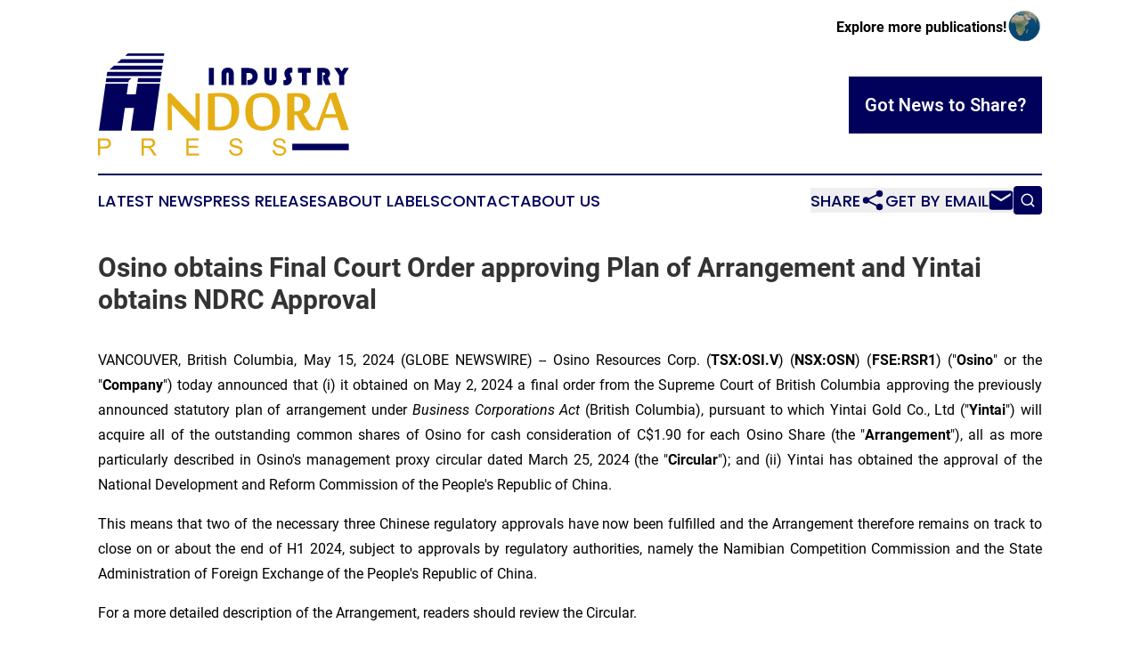

--- FILE ---
content_type: text/html;charset=utf-8
request_url: https://www.andorraindustrypress.com/article/711906442-osino-obtains-final-court-order-approving-plan-of-arrangement-and-yintai-obtains-ndrc-approval
body_size: 7778
content:
<!DOCTYPE html>
<html lang="en">
<head>
  <title>Osino obtains Final Court Order approving Plan of Arrangement and Yintai obtains NDRC Approval | Andorra Industry Press</title>
  <meta charset="utf-8">
  <meta name="viewport" content="width=device-width, initial-scale=1">
    <meta name="description" content="Andorra Industry Press is an online news publication focusing on industries in the Andorra: Informing on industries and services news in Andorra">
    <link rel="icon" href="https://cdn.newsmatics.com/agp/sites/andorraindustrypress-favicon-1.png" type="image/png">
  <meta name="csrf-token" content="5IUSoO2cLQRsYBm_v2dMg8RUWSw1ODKjSRLHUTNCbYM=">
  <meta name="csrf-param" content="authenticity_token">
  <link href="/css/styles.min.css?v1d0b8e25eaccc1ca72b30a2f13195adabfa54991" rel="stylesheet" data-turbo-track="reload">
  <link rel="stylesheet" href="/plugins/vanilla-cookieconsent/cookieconsent.css?v1d0b8e25eaccc1ca72b30a2f13195adabfa54991">
  
<style type="text/css">
    :root {
        --color-primary-background: rgba(1, 1, 91, 0.2);
        --color-primary: #01015B;
        --color-secondary: #94710d;
    }
</style>

  <script type="importmap">
    {
      "imports": {
          "adController": "/js/controllers/adController.js?v1d0b8e25eaccc1ca72b30a2f13195adabfa54991",
          "alertDialog": "/js/controllers/alertDialog.js?v1d0b8e25eaccc1ca72b30a2f13195adabfa54991",
          "articleListController": "/js/controllers/articleListController.js?v1d0b8e25eaccc1ca72b30a2f13195adabfa54991",
          "dialog": "/js/controllers/dialog.js?v1d0b8e25eaccc1ca72b30a2f13195adabfa54991",
          "flashMessage": "/js/controllers/flashMessage.js?v1d0b8e25eaccc1ca72b30a2f13195adabfa54991",
          "gptAdController": "/js/controllers/gptAdController.js?v1d0b8e25eaccc1ca72b30a2f13195adabfa54991",
          "hamburgerController": "/js/controllers/hamburgerController.js?v1d0b8e25eaccc1ca72b30a2f13195adabfa54991",
          "labelsDescription": "/js/controllers/labelsDescription.js?v1d0b8e25eaccc1ca72b30a2f13195adabfa54991",
          "searchController": "/js/controllers/searchController.js?v1d0b8e25eaccc1ca72b30a2f13195adabfa54991",
          "videoController": "/js/controllers/videoController.js?v1d0b8e25eaccc1ca72b30a2f13195adabfa54991",
          "navigationController": "/js/controllers/navigationController.js?v1d0b8e25eaccc1ca72b30a2f13195adabfa54991"          
      }
    }
  </script>
  <script>
      (function(w,d,s,l,i){w[l]=w[l]||[];w[l].push({'gtm.start':
      new Date().getTime(),event:'gtm.js'});var f=d.getElementsByTagName(s)[0],
      j=d.createElement(s),dl=l!='dataLayer'?'&l='+l:'';j.async=true;
      j.src='https://www.googletagmanager.com/gtm.js?id='+i+dl;
      f.parentNode.insertBefore(j,f);
      })(window,document,'script','dataLayer','GTM-KGCXW2X');
  </script>

  <script>
    window.dataLayer.push({
      'cookie_settings': 'delta'
    });
  </script>
</head>
<body class="df-5 is-subpage">
<noscript>
  <iframe src="https://www.googletagmanager.com/ns.html?id=GTM-KGCXW2X"
          height="0" width="0" style="display:none;visibility:hidden"></iframe>
</noscript>
<div class="layout">

  <!-- Top banner -->
  <div class="max-md:hidden w-full content universal-ribbon-inner flex justify-end items-center">
    <a href="https://www.affinitygrouppublishing.com/" target="_blank" class="brands">
      <span class="font-bold text-black">Explore more publications!</span>
      <div>
        <img src="/images/globe.png" height="40" width="40" class="icon-globe"/>
      </div>
    </a>
  </div>
  <header data-controller="hamburger">
  <div class="content">
    <div class="header-top">
      <div class="flex gap-2 masthead-container justify-between items-center">
        <div class="mr-4 logo-container">
          <a href="/">
              <img src="https://cdn.newsmatics.com/agp/sites/andorraindustrypress-logo-1.svg" alt="Andorra Industry Press"
                class="max-md:!h-[60px] lg:!max-h-[115px]" height="119"
                width="auto" />
          </a>
        </div>
        <button class="hamburger relative w-8 h-6">
          <span aria-hidden="true"
            class="block absolute h-[2px] w-9 bg-[--color-primary] transform transition duration-500 ease-in-out -translate-y-[15px]"></span>
          <span aria-hidden="true"
            class="block absolute h-[2px] w-7 bg-[--color-primary] transform transition duration-500 ease-in-out translate-x-[7px]"></span>
          <span aria-hidden="true"
            class="block absolute h-[2px] w-9 bg-[--color-primary] transform transition duration-500 ease-in-out translate-y-[15px]"></span>
        </button>
        <a href="/submit-news" class="max-md:hidden button button-upload-content button-primary w-fit">
          <span>Got News to Share?</span>
        </a>
      </div>
      <!--  Screen size line  -->
      <div class="absolute bottom-0 -ml-[20px] w-screen h-[1px] bg-[--color-primary] z-50 md:hidden">
      </div>
    </div>
    <!-- Navigation bar -->
    <div class="navigation is-hidden-on-mobile" id="main-navigation">
      <div class="w-full md:hidden">
        <div data-controller="search" class="relative w-full">
  <div data-search-target="form" class="relative active">
    <form data-action="submit->search#performSearch" class="search-form">
      <input type="text" name="query" placeholder="Search..." data-search-target="input" class="search-input md:hidden" />
      <button type="button" data-action="click->search#toggle" data-search-target="icon" class="button-search">
        <img height="18" width="18" src="/images/search.svg" />
      </button>
    </form>
  </div>
</div>

      </div>
      <nav class="navigation-part">
          <a href="/latest-news" class="nav-link">
            Latest News
          </a>
          <a href="/press-releases" class="nav-link">
            Press Releases
          </a>
          <a href="/about-labels" class="nav-link">
            About Labels
          </a>
          <a href="/contact" class="nav-link">
            Contact
          </a>
          <a href="/about" class="nav-link">
            About Us
          </a>
      </nav>
      <div class="w-full md:w-auto md:justify-end">
        <div data-controller="navigation" class="header-actions hidden">
  <button class="nav-link flex gap-1 items-center" onclick="window.ShareDialog.openDialog()">
    <span data-navigation-target="text">
      Share
    </span>
    <span class="icon-share"></span>
  </button>
  <button onclick="window.AlertDialog.openDialog()" class="nav-link nav-link-email flex items-center gap-1.5">
    <span data-navigation-target="text">
      Get by Email
    </span>
    <span class="icon-mail"></span>
  </button>
  <div class="max-md:hidden">
    <div data-controller="search" class="relative w-full">
  <div data-search-target="form" class="relative active">
    <form data-action="submit->search#performSearch" class="search-form">
      <input type="text" name="query" placeholder="Search..." data-search-target="input" class="search-input md:hidden" />
      <button type="button" data-action="click->search#toggle" data-search-target="icon" class="button-search">
        <img height="18" width="18" src="/images/search.svg" />
      </button>
    </form>
  </div>
</div>

  </div>
</div>

      </div>
      <a href="/submit-news" class="md:hidden uppercase button button-upload-content button-primary w-fit">
        <span>Got News to Share?</span>
      </a>
      <a href="https://www.affinitygrouppublishing.com/" target="_blank" class="nav-link-agp">
        Explore more publications!
        <img src="/images/globe.png" height="35" width="35" />
      </a>
    </div>
  </div>
</header>

  <div id="main-content" class="content">
    <div id="flash-message"></div>
    <h1>Osino obtains Final Court Order approving Plan of Arrangement and Yintai obtains NDRC Approval</h1>
<div class="press-release">
  
      <p align="justify">VANCOUVER, British Columbia, May  15, 2024  (GLOBE NEWSWIRE) -- Osino Resources Corp. (<strong>TSX:OSI.V</strong>) (<strong>NSX:OSN</strong>) (<strong>FSE:RSR1</strong>) ("<strong>Osino</strong>" or the "<strong>Company</strong>") today announced that (i) it obtained on May 2, 2024 a final order from the Supreme Court of British Columbia approving the previously announced statutory plan of arrangement under <em>Business Corporations Act</em> (British Columbia), pursuant to which Yintai Gold Co., Ltd ("<strong>Yintai</strong>") will acquire all of the outstanding common shares of Osino for cash consideration of&#xA0;C$1.90&#xA0;for each Osino Share (the "<strong>Arrangement</strong>"), all as more particularly described in Osino's management proxy circular dated March 25, 2024 (the "<strong>Circular</strong>"); and (ii) Yintai has obtained the approval of the National Development and Reform Commission of the People's Republic of China.<br></p>  <p align="justify">This means that two of the necessary three Chinese regulatory approvals have now been fulfilled and the Arrangement therefore remains on track to close on or about the end of H1 2024, subject to approvals by regulatory authorities, namely the Namibian Competition Commission and the State Administration of Foreign Exchange of the People's Republic of China.</p>  <p align="justify">For a more detailed description of the Arrangement, readers should review the Circular.</p>  <p align="justify"><strong>About Osino Resources Corp.</strong></p>  <p align="justify">Osino is a Canadian gold exploration and development company focused on the fast-tracked development of our wholly owned, Twin Hills Gold Project in central Namibia. Since its grassroots discovery by Osino in August 2019, Osino has completed more than 250,000m of drilling and has completed a suite of specialist technical studies culminating in the recently published Twin Hills Definitive Feasibility Study ("DFS") dated effective June 12, 2023. The DFS describes a technically simple and economically robust open-pit gold operation with a 13-year mine life and average annual gold production of over 162,000oz per annum.</p>  <p align="justify">Osino has a commanding ground position of over 8,000km<sup>2</sup> located within Namibia's prospective Damara sedimentary mineral belt, mostly in proximity to and along strike of the producing Navachab and Otjikoto Gold Mines. Osino is actively exploring a range of gold prospects and targets along the belt by utilizing a portfolio approach geared towards discovery, targeting gold mineralization that fits the broad orogenic gold model.</p>  <p align="justify">Our projects are favourably located in central and northern Namibia and are within easy reach from Namibia's capital city, Windhoek. By virtue of its location, the Twin Hills project benefits significantly from Namibia's well-established infrastructure with paved highways, railway, power and water in close proximity. Namibia is mining-friendly and lauded as one of the continent's most politically and socially stable jurisdictions.</p>  <p align="justify"><strong>Qualified Person</strong></p>  <p align="justify">David Underwood, BSc. (Hons) is Vice President Exploration of Osino and has reviewed and approved the scientific and technical information in this news release and is a registered Professional Natural Scientist with the South African Council for Natural Scientific Professions (Pr. Sci. Nat. No.400323/11) and a Qualified Person for the purposes of NI 43-101 &#x2013; Standards of Disclosure for Mineral Projects.</p>  <p align="justify">Further details are available on Osino's website at <a href="https://www.globenewswire.com/Tracker?data=zsfF6d7_06-4yYzGP5XojyxlWHzBaplymV5R7DvRlgnDB0gLCPazRxsW05u2wpNiGwpiRDpqkfYrpa_QO40hC8M9f2Y4PFcPh9i5beaczdA=" rel="nofollow" target="_blank">https://osinoresources.com</a> and under Osino's profile on SEDAR+ at <a href="https://www.globenewswire.com/Tracker?data=83qvR8yvqKqy_JXKWGAsObnUwwOq6nT2DK96AM8q8bFv98cMp9Y5jmuze81xwLlqMI3cPr1lP84m9IXUyiXOAg==" rel="nofollow" target="_blank">www.sedarplus.ca</a>.</p>  <p align="justify">On behalf of the Board of Directors<br><strong>Heye Daun, President and CEO</strong></p>  <p align="justify"><strong>Contact Information</strong><br>Osino Resources Corp.<br>Julia Becker&#xA0;<br>Investor Relations&#xA0;<br>+1 604 785 0850<br><a href="https://www.globenewswire.com/Tracker?data=ALnWCi8SioD8091fnU7YU739UY8kqZtV8pfvshnXFRxcEgvZPPbxbobcQgOq8JER-B5QXQHpYrqrC3C83SI3RhhBx4LLrNtXfWECL7eleok45jY5so3l1jXv04imcXhf" rel="nofollow" target="_blank">jbecker@osinoresources.com</a></p>  <p align="justify"><strong>Neither the TSX Venture Exchange nor its Regulation Services Provider (as that term is defined in the policies of the TSX Venture Exchange) accepts responsibility for the adequacy or accuracy of this release.</strong></p>  <p align="justify"><strong>Forward-Looking Information<br></strong><em>This press release contains "forward-looking information" within the meaning of applicable Canadian securities legislation. Forward-looking information includes, without limitation,</em> <em>statements and information with respect to statements regarding the plans, intentions, beliefs and current expectations of Yintai and Osino with respect to the Arrangement; the timing of the approvals and completion of the Arrangement. Generally, forward-looking information can be identified by the use of forward-looking terminology such as "plans", "expects" or "does not expect", "is expected", "budget", "scheduled", "estimates", "forecasts", "intends", "anticipates" or "does not anticipate", or "believes", or variations of such words and phrases or state that certain actions, events or results "may", "could", "would", "might" or "will be taken", "occur" or "be achieved". Forward-looking statements are necessarily based upon a number of assumptions that, while considered reasonable by management, are inherently subject to business, market and economic risks, uncertainties and contingencies that may cause actual results, performance or achievements to be materially different from those expressed or implied by forward-looking statements. Although Osino has attempted to identify important factors that could cause actual results to differ materially from those contained in forward-looking information, there may be other factors that cause results not to be as anticipated, estimated or intended. There can be no assurance that such information will prove to be accurate, as actual results and future events could differ materially from those anticipated in such statements. Accordingly, readers should not place undue reliance on forward-looking information. Other factors which could materially affect such forward-looking information are described in the risk factors in Osino's most recent annual management's discussion and analysis which is available on Osino's profile on SEDAR+ at www.sedarplus.com. Osino does not undertake to update any forward-looking information, except in accordance with applicable securities laws.</em></p> <img class="__GNW8366DE3E__IMG" src="https://www.globenewswire.com/newsroom/ti?nf=OTExODcxNiM2MjU1NDAxIzIxMjI3MDY="> <br><img src="https://ml.globenewswire.com/media/NjU0Y2UzZjktY2FhMS00MWNjLTk4OGYtZTI4ZDk5NjI2OTRhLTExMzQyNzc=/tiny/Osino-Resources-Corp-.png" referrerpolicy="no-referrer-when-downgrade"><p><a href="https://www.globenewswire.com/NewsRoom/AttachmentNg/9337fa1b-2bde-4771-8a6e-fd9bbd66b123" rel="nofollow"><img src="https://ml.globenewswire.com/media/9337fa1b-2bde-4771-8a6e-fd9bbd66b123/small/osino-resources-png.png" border="0" width="150" height="59" alt="Primary Logo"></a></p>
    <p>
  Legal Disclaimer:
</p>
<p>
  EIN Presswire provides this news content "as is" without warranty of any kind. We do not accept any responsibility or liability
  for the accuracy, content, images, videos, licenses, completeness, legality, or reliability of the information contained in this
  article. If you have any complaints or copyright issues related to this article, kindly contact the author above.
</p>
<img class="prtr" src="https://www.einpresswire.com/tracking/article.gif?t=5&a=pMdtH7RcrdcY5c4o&i=8QP57XxThCzeXEli" alt="">
</div>

  </div>
</div>
<footer class="footer footer-with-line">
  <div class="content flex flex-col">
    <p class="footer-text text-sm mb-4 order-2 lg:order-1">© 1995-2026 Newsmatics Inc. dba Affinity Group Publishing &amp; Andorra Industry Press. All Rights Reserved.</p>
    <div class="footer-nav lg:mt-2 mb-[30px] lg:mb-0 flex gap-7 flex-wrap justify-center order-1 lg:order-2">
        <a href="/about" class="footer-link">About</a>
        <a href="/archive" class="footer-link">Press Release Archive</a>
        <a href="/submit-news" class="footer-link">Submit Press Release</a>
        <a href="/legal/terms" class="footer-link">Terms &amp; Conditions</a>
        <a href="/legal/dmca" class="footer-link">Copyright/DMCA Policy</a>
        <a href="/legal/privacy" class="footer-link">Privacy Policy</a>
        <a href="/contact" class="footer-link">Contact</a>
    </div>
  </div>
</footer>
<div data-controller="dialog" data-dialog-url-value="/" data-action="click->dialog#clickOutside">
  <dialog
    class="modal-shadow fixed backdrop:bg-black/20 z-40 text-left bg-white rounded-full w-[350px] h-[350px] overflow-visible"
    data-dialog-target="modal"
  >
    <div class="text-center h-full flex items-center justify-center">
      <button data-action="click->dialog#close" type="button" class="modal-share-close-button">
        ✖
      </button>
      <div>
        <div class="mb-4">
          <h3 class="font-bold text-[28px] mb-3">Share us</h3>
          <span class="text-[14px]">on your social networks:</span>
        </div>
        <div class="flex gap-6 justify-center text-center">
          <a href="https://www.facebook.com/sharer.php?u=https://www.andorraindustrypress.com" class="flex flex-col items-center font-bold text-[#4a4a4a] text-sm" target="_blank">
            <span class="h-[55px] flex items-center">
              <img width="40px" src="/images/fb.png" alt="Facebook" class="mb-2">
            </span>
            <span class="text-[14px]">
              Facebook
            </span>
          </a>
          <a href="https://www.linkedin.com/sharing/share-offsite/?url=https://www.andorraindustrypress.com" class="flex flex-col items-center font-bold text-[#4a4a4a] text-sm" target="_blank">
            <span class="h-[55px] flex items-center">
              <img width="40px" height="40px" src="/images/linkedin.png" alt="LinkedIn" class="mb-2">
            </span>
            <span class="text-[14px]">
            LinkedIn
            </span>
          </a>
        </div>
      </div>
    </div>
  </dialog>
</div>

<div data-controller="alert-dialog" data-action="click->alert-dialog#clickOutside">
  <dialog
    class="fixed backdrop:bg-black/20 modal-shadow z-40 text-left bg-white rounded-full w-full max-w-[450px] aspect-square overflow-visible"
    data-alert-dialog-target="modal">
    <div class="flex items-center text-center -mt-4 h-full flex-1 p-8 md:p-12">
      <button data-action="click->alert-dialog#close" type="button" class="modal-close-button">
        ✖
      </button>
      <div class="w-full" data-alert-dialog-target="subscribeForm">
        <img class="w-8 mx-auto mb-4" src="/images/agps.svg" alt="AGPs" />
        <p class="md:text-lg">Get the latest news on this topic.</p>
        <h3 class="dialog-title mt-4">SIGN UP FOR FREE TODAY</h3>
        <form data-action="submit->alert-dialog#submit" method="POST" action="/alerts">
  <input type="hidden" name="authenticity_token" value="5IUSoO2cLQRsYBm_v2dMg8RUWSw1ODKjSRLHUTNCbYM=">

  <input data-alert-dialog-target="fullnameInput" type="text" name="fullname" id="fullname" autocomplete="off" tabindex="-1">
  <label>
    <input data-alert-dialog-target="emailInput" placeholder="Email address" name="email" type="email"
      value=""
      class="rounded-xs mb-2 block w-full bg-white px-4 py-2 text-gray-900 border-[1px] border-solid border-gray-600 focus:border-2 focus:border-gray-800 placeholder:text-gray-400"
      required>
  </label>
  <div class="text-red-400 text-sm" data-alert-dialog-target="errorMessage"></div>

  <input data-alert-dialog-target="timestampInput" type="hidden" name="timestamp" value="1769232801" autocomplete="off" tabindex="-1">

  <input type="submit" value="Sign Up"
    class="!rounded-[3px] w-full mt-2 mb-4 bg-primary px-5 py-2 leading-5 font-semibold text-white hover:color-primary/75 cursor-pointer">
</form>
<a data-action="click->alert-dialog#close" class="text-black underline hover:no-underline inline-block mb-4" href="#">No Thanks</a>
<p class="text-[15px] leading-[22px]">
  By signing to this email alert, you<br /> agree to our
  <a href="/legal/terms" class="underline text-primary hover:no-underline" target="_blank">Terms & Conditions</a>
</p>

      </div>
      <div data-alert-dialog-target="checkEmail" class="hidden">
        <img class="inline-block w-9" src="/images/envelope.svg" />
        <h3 class="dialog-title">Check Your Email</h3>
        <p class="text-lg mb-12">We sent a one-time activation link to <b data-alert-dialog-target="userEmail"></b>.
          Just click on the link to
          continue.</p>
        <p class="text-lg">If you don't see the email in your inbox, check your spam folder or <a
            class="underline text-primary hover:no-underline" data-action="click->alert-dialog#showForm" href="#">try
            again</a>
        </p>
      </div>

      <!-- activated -->
      <div data-alert-dialog-target="activated" class="hidden">
        <img class="w-8 mx-auto mb-4" src="/images/agps.svg" alt="AGPs" />
        <h3 class="dialog-title">SUCCESS</h3>
        <p class="text-lg">You have successfully confirmed your email and are subscribed to <b>
            Andorra Industry Press
          </b> daily
          news alert.</p>
      </div>
      <!-- alreadyActivated -->
      <div data-alert-dialog-target="alreadyActivated" class="hidden">
        <img class="w-8 mx-auto mb-4" src="/images/agps.svg" alt="AGPs" />
        <h3 class="dialog-title">Alert was already activated</h3>
        <p class="text-lg">It looks like you have already confirmed and are receiving the <b>
            Andorra Industry Press
          </b> daily news
          alert.</p>
      </div>
      <!-- activateErrorMessage -->
      <div data-alert-dialog-target="activateErrorMessage" class="hidden">
        <img class="w-8 mx-auto mb-4" src="/images/agps.svg" alt="AGPs" />
        <h3 class="dialog-title">Oops!</h3>
        <p class="text-lg mb-4">It looks like something went wrong. Please try again.</p>
        <form data-action="submit->alert-dialog#submit" method="POST" action="/alerts">
  <input type="hidden" name="authenticity_token" value="5IUSoO2cLQRsYBm_v2dMg8RUWSw1ODKjSRLHUTNCbYM=">

  <input data-alert-dialog-target="fullnameInput" type="text" name="fullname" id="fullname" autocomplete="off" tabindex="-1">
  <label>
    <input data-alert-dialog-target="emailInput" placeholder="Email address" name="email" type="email"
      value=""
      class="rounded-xs mb-2 block w-full bg-white px-4 py-2 text-gray-900 border-[1px] border-solid border-gray-600 focus:border-2 focus:border-gray-800 placeholder:text-gray-400"
      required>
  </label>
  <div class="text-red-400 text-sm" data-alert-dialog-target="errorMessage"></div>

  <input data-alert-dialog-target="timestampInput" type="hidden" name="timestamp" value="1769232801" autocomplete="off" tabindex="-1">

  <input type="submit" value="Sign Up"
    class="!rounded-[3px] w-full mt-2 mb-4 bg-primary px-5 py-2 leading-5 font-semibold text-white hover:color-primary/75 cursor-pointer">
</form>
<a data-action="click->alert-dialog#close" class="text-black underline hover:no-underline inline-block mb-4" href="#">No Thanks</a>
<p class="text-[15px] leading-[22px]">
  By signing to this email alert, you<br /> agree to our
  <a href="/legal/terms" class="underline text-primary hover:no-underline" target="_blank">Terms & Conditions</a>
</p>

      </div>

      <!-- deactivated -->
      <div data-alert-dialog-target="deactivated" class="hidden">
        <img class="w-8 mx-auto mb-4" src="/images/agps.svg" alt="AGPs" />
        <h3 class="dialog-title">You are Unsubscribed!</h3>
        <p class="text-lg">You are no longer receiving the <b>
            Andorra Industry Press
          </b>daily news alert.</p>
      </div>
      <!-- alreadyDeactivated -->
      <div data-alert-dialog-target="alreadyDeactivated" class="hidden">
        <img class="w-8 mx-auto mb-4" src="/images/agps.svg" alt="AGPs" />
        <h3 class="dialog-title">You have already unsubscribed!</h3>
        <p class="text-lg">You are no longer receiving the <b>
            Andorra Industry Press
          </b> daily news alert.</p>
      </div>
      <!-- deactivateErrorMessage -->
      <div data-alert-dialog-target="deactivateErrorMessage" class="hidden">
        <img class="w-8 mx-auto mb-4" src="/images/agps.svg" alt="AGPs" />
        <h3 class="dialog-title">Oops!</h3>
        <p class="text-lg">Try clicking the Unsubscribe link in the email again and if it still doesn't work, <a
            href="/contact">contact us</a></p>
      </div>
    </div>
  </dialog>
</div>

<script src="/plugins/vanilla-cookieconsent/cookieconsent.umd.js?v1d0b8e25eaccc1ca72b30a2f13195adabfa54991"></script>
  <script src="/js/cookieconsent.js?v1d0b8e25eaccc1ca72b30a2f13195adabfa54991"></script>

<script type="module" src="/js/app.js?v1d0b8e25eaccc1ca72b30a2f13195adabfa54991"></script>
</body>
</html>


--- FILE ---
content_type: image/svg+xml
request_url: https://cdn.newsmatics.com/agp/sites/andorraindustrypress-logo-1.svg
body_size: 10533
content:
<?xml version="1.0" encoding="UTF-8" standalone="no"?>
<svg
   xmlns:dc="http://purl.org/dc/elements/1.1/"
   xmlns:cc="http://creativecommons.org/ns#"
   xmlns:rdf="http://www.w3.org/1999/02/22-rdf-syntax-ns#"
   xmlns:svg="http://www.w3.org/2000/svg"
   xmlns="http://www.w3.org/2000/svg"
   version="1.1"
   id="Layer_1"
   x="0px"
   y="0px"
   viewBox="0 0 294 119.8"
   xml:space="preserve"
   width="294"
   height="119.8"><metadata
   id="metadata59"><rdf:RDF><cc:Work
       rdf:about=""><dc:format>image/svg+xml</dc:format><dc:type
         rdf:resource="http://purl.org/dc/dcmitype/StillImage" /></cc:Work></rdf:RDF></metadata><defs
   id="defs57" />
<style
   type="text/css"
   id="style2">
	.st0{fill:#FFCB08;}
	.st1{fill:#FFFFFF;}
	.st2{fill:#ED1C24;}
	.st3{fill:#105EA8;}
	.st4{fill:#EC2029;}
	.st5{fill:#F23325;}
	.st6{fill:#007C30;}
	.st7{fill:#244AA5;}
	.st8{fill:#F7941E;}
	.st9{fill:#22C6F2;}
	.st10{fill:#0A2875;}
	.st11{fill:#DDB40B;}
	.st12{fill:#001733;}
	.st13{fill:#F5516A;}
	.st14{fill:#1581B7;}
	.st15{fill:#99CB4A;}
	.st16{fill:#F15A29;}
	.st17{fill:#01015B;}
	.st18{fill:#E5AE15;}
	.st19{fill:#2B3990;}
	.st20{fill:#B70808;}
	.st21{fill:#DD47DD;}
	.st22{fill:#1DD8D3;}
	.st23{fill:#F9CE19;}
	.st24{fill:#0C2C49;}
	.st25{fill:#662D91;}
	.st26{fill:#EE2A7B;}
	.st27{fill:#040404;}
	.st28{fill:#F3F3F3;}
	.st29{fill:#ECECEC;}
	.st30{fill:#F8F8F8;}
	.st31{fill:#06B20A;}
	.st32{fill:#076D07;}
	.st33{fill:#AF2905;}
	.st34{fill:#EA5B13;}
	.st35{fill:#00C1FE;}
	.st36{fill:#E01212;}
	.st37{fill:#28E0CA;}
	.st38{fill:#0B56A8;}
	.st39{fill:#ED7906;}
	.st40{fill:#BE1E2D;}
	.st41{fill:#EF4136;}
	.st42{fill:#1379C8;}
	.st43{fill:#EACC1C;}
	.st44{fill:#E5721C;}
	.st45{fill:#0FB582;}
	.st46{fill:#052A60;}
	.st47{fill:none;}
</style>
<g
   id="g52"
   transform="translate(-53,-140.1)">
	<g
   id="g18">
		<path
   class="st17"
   d="M 88.5,175.5 86.7,188 h 10.6 l 1.8,-12.5 h 26.6 l -7.8,55.1 H 91.4 L 95.2,204 H 84.5 l -3.8,26.6 H 54.1 l 7.8,-55.1 z m 4,-6.6 -3.5,3.1 -0.2,1.8 H 62.1 l 0.7,-4.9 z m 35.2,-7.2 -0.8,5 H 63.1 l 0.8,-5 z m -61.2,-2.6 5.3,-4.7 h 56.9 l -0.7,4.7 z m 8.9,-7.8 4.9,-4.3 h 49.4 l -0.6,4.3 z m 9.4,-8.3 3.3,-2.9 h 42.6 l -0.4,2.9 z m 41.8,25.9 -0.7,4.9 H 99.3 l 0.7,-4.9 z"
   id="path4" />
		<g
   id="g16">
			<path
   class="st18"
   d="m 168.4,230.2 -29,-30.3 h -0.1 c 0.1,2.5 0.1,4.9 0.2,7 0,0.9 0.1,1.8 0.1,2.7 0,0.9 0,1.7 0,2.5 0,0.8 0,1.4 0,2 0,0.6 0,1 0,1.3 V 230 h -4.9 v -43.4 h 3.7 l 29,30.1 c 0,-2.3 -0.1,-4.5 -0.1,-6.5 0,-0.9 0,-1.8 0,-2.6 0,-0.9 0,-1.7 0,-2.6 0,-0.8 0,-1.6 0,-2.2 0,-0.7 0,-1.2 0,-1.6 v -14.3 h 4.9 v 43.3 z"
   id="path6" />
			<path
   class="st18"
   d="m 181.7,187.2 c 0.9,-0.1 1.9,-0.2 3.1,-0.3 1.2,-0.1 2.4,-0.2 3.7,-0.3 1.3,-0.1 2.6,-0.1 4,-0.2 1.3,0 2.6,-0.1 3.7,-0.1 3.3,0 6.4,0.4 9.1,1.1 2.7,0.7 5.1,1.9 7,3.6 1.9,1.6 3.5,3.7 4.5,6.3 1.1,2.6 1.6,5.7 1.6,9.3 0,3.6 -0.4,6.8 -1.3,9.7 -0.8,2.9 -2.2,5.4 -4,7.5 -1.8,2.1 -4.2,3.7 -7.1,4.8 -2.9,1.1 -6.4,1.7 -10.5,1.7 -1.2,0 -2.4,0 -3.6,0 -1.3,0 -2.5,-0.1 -3.7,-0.2 -1.2,-0.1 -2.4,-0.2 -3.5,-0.2 -1.1,-0.1 -2.1,-0.2 -2.9,-0.3 v -42.4 z m 8.3,38.4 c 0.3,0.1 0.6,0.1 1,0.2 0.4,0 0.8,0.1 1.2,0.1 0.4,0 0.8,0.1 1.2,0.1 0.4,0 0.7,0 0.9,0 2.5,0 4.6,-0.2 6.2,-0.5 1.7,-0.3 3.1,-0.9 4.3,-1.8 0.7,-0.5 1.3,-1.1 1.8,-1.9 0.5,-0.8 1,-1.8 1.5,-3 0.4,-1.2 0.7,-2.8 1,-4.6 0.2,-1.9 0.4,-4.1 0.4,-6.8 0,-3.4 -0.4,-6.1 -1.2,-8.3 -0.8,-2.2 -1.9,-3.8 -3.2,-5.1 -1.4,-1.2 -2.9,-2.1 -4.8,-2.6 -1.8,-0.5 -3.8,-0.7 -5.9,-0.7 -0.3,0 -0.7,0 -1.1,0 -0.4,0 -0.8,0 -1.2,0.1 -0.4,0 -0.8,0.1 -1.2,0.1 -0.4,0 -0.7,0.1 -0.9,0.1 z"
   id="path8" />
			<path
   class="st18"
   d="m 266.3,208.2 c 0,3.4 -0.4,6.5 -1.3,9.2 -0.9,2.7 -2.2,5.1 -3.9,7 -1.7,2 -3.9,3.4 -6.5,4.5 -2.6,1 -5.6,1.6 -9,1.6 -3.5,0 -6.6,-0.5 -9.1,-1.6 -2.5,-1.1 -4.6,-2.6 -6.2,-4.5 -1.6,-1.9 -2.8,-4.3 -3.6,-7 -0.8,-2.7 -1.1,-5.8 -1.1,-9.2 0,-3.4 0.4,-6.4 1.2,-9.1 0.8,-2.7 2,-5 3.6,-6.9 1.6,-1.9 3.7,-3.4 6.2,-4.4 2.5,-1 5.5,-1.5 9,-1.5 3.5,0 6.5,0.5 9.1,1.5 2.6,1 4.7,2.5 6.4,4.4 1.7,1.9 3,4.2 3.9,6.9 0.9,2.7 1.3,5.8 1.3,9.1 z m -8.8,0 c 0,-2.6 -0.2,-5 -0.7,-7.1 -0.5,-2.1 -1.2,-3.9 -2.1,-5.3 -1,-1.5 -2.2,-2.6 -3.7,-3.3 -1.5,-0.8 -3.3,-1.1 -5.3,-1.1 -1.8,0 -3.5,0.2 -5,0.6 -1.6,0.4 -2.8,0.9 -3.7,1.7 -0.9,0.8 -1.6,2.3 -2,4.7 -0.4,2.4 -0.6,5.7 -0.6,9.9 0,2.6 0.2,4.9 0.6,7 0.4,2.1 1,3.9 1.9,5.5 0.9,1.5 2,2.7 3.5,3.5 1.4,0.8 3.2,1.2 5.4,1.2 2.2,0 4,-0.2 5.5,-0.6 1.4,-0.4 2.6,-1 3.6,-1.6 0.5,-0.3 0.9,-0.9 1.2,-1.9 0.3,-0.9 0.6,-2.1 0.9,-3.4 0.2,-1.4 0.4,-2.9 0.5,-4.5 0,-1.8 0,-3.5 0,-5.3 z"
   id="path10" />
			<path
   class="st18"
   d="m 285.9,212.2 h -2.8 V 230 h -8.3 v -43.1 c 1.7,-0.1 3.6,-0.2 5.7,-0.3 2.1,-0.1 4.1,-0.1 6.1,-0.1 5,0 8.7,1 11.3,2.9 2.6,1.9 3.9,4.9 3.9,8.9 0,1.8 -0.2,3.4 -0.7,4.7 -0.4,1.3 -1,2.5 -1.7,3.5 -0.7,1 -1.5,1.8 -2.5,2.5 -0.9,0.7 -1.9,1.3 -2.9,1.7 1.2,2.2 2.4,4.3 3.5,6.3 1.1,2 2.2,3.7 3.3,5.1 1.1,1.5 2.2,2.6 3.4,3.5 1.1,0.9 2.4,1.3 3.7,1.3 h 0.3 v 2.8 c -0.7,0.2 -1.4,0.4 -2.3,0.5 -0.9,0.1 -1.8,0.2 -2.9,0.2 -1.5,0 -2.9,-0.1 -4,-0.4 -1.1,-0.3 -2.2,-0.9 -3.3,-1.8 -1.1,-0.9 -2.2,-2.3 -3.3,-4.1 -1.2,-1.8 -2.5,-4.3 -4,-7.3 z m -1.3,-4.3 c 1.2,0 2.3,-0.1 3.3,-0.4 1.1,-0.3 1.9,-0.7 2.6,-1.1 0.3,-0.2 0.6,-0.5 0.9,-0.8 0.3,-0.3 0.6,-0.8 0.8,-1.4 0.2,-0.6 0.5,-1.3 0.6,-2.2 0.2,-0.9 0.2,-2 0.2,-3.3 0,-1.5 -0.2,-2.7 -0.5,-3.7 -0.3,-1 -0.8,-1.8 -1.5,-2.4 -0.7,-0.6 -1.5,-1 -2.4,-1.3 -1,-0.3 -2.1,-0.4 -3.3,-0.4 -0.3,0 -0.7,0 -1.1,0 -0.4,0 -0.8,0.1 -1.1,0.1 v 16.9 z"
   id="path12" />
			<path
   class="st18"
   d="m 338.1,230 -4.8,-14.6 -15.4,0.2 -5,14.3 h -5.3 l 16.2,-42.8 8.1,-1.5 15.1,44.4 z m -6.2,-18.7 -6.2,-18.6 -6.4,18.6 z"
   id="path14" />
		</g>
	</g>
	<g
   id="g36">
		<path
   class="st17"
   d="M 188.8,157.1 V 177 h -5.9 v -19.9 z"
   id="path20" />
		<path
   class="st17"
   d="m 197.7,177 v -12.9 c 0,-2.3 0.7,-4.1 2,-5.4 1.3,-1.3 3.2,-2 5.4,-2 2.2,0 4,0.7 5.2,2 1.2,1.3 1.8,3.2 1.8,5.7 V 177 h -5.9 v -12.7 c 0,-1.2 -0.4,-1.8 -1.3,-1.8 -0.8,0 -1.3,0.6 -1.3,1.8 V 177 Z"
   id="path22" />
		<path
   class="st17"
   d="M 227,162.8 V 177 h -5.9 v -19.9 h 7.7 c 3.4,0 6,0.8 7.9,2.3 2.3,1.8 3.4,4.3 3.4,7.5 0,3 -1,5.5 -2.9,7.4 -1.9,1.9 -4.4,2.9 -7.5,2.9 -0.4,0 -0.9,0 -1.8,-0.1 v -5.8 h 0.9 c 3.5,0 5.2,-1.4 5.2,-4.3 0,-2.7 -1.7,-4.1 -5.1,-4.1 H 227 Z"
   id="path24" />
		<path
   class="st17"
   d="M 262.3,157.1 V 170 c 0,2.3 -0.7,4.1 -2,5.5 -1.4,1.4 -3.2,2 -5.4,2 -2.2,0 -4,-0.7 -5.2,-2 -1.2,-1.3 -1.8,-3.2 -1.8,-5.7 v -12.7 h 5.9 v 12.7 c 0,1.2 0.4,1.8 1.3,1.8 0.8,0 1.3,-0.6 1.3,-1.8 v -12.7 z"
   id="path26" />
		<path
   class="st17"
   d="m 280.6,157 v 5.7 c -0.4,-0.1 -0.8,-0.2 -1,-0.2 -0.4,0 -0.8,0.2 -1.2,0.5 -0.3,0.3 -0.5,0.7 -0.5,1.2 0,0.4 0.2,0.9 0.5,1.5 l 0.5,0.8 c 0.8,1.4 1.2,2.8 1.2,4.1 0,1.9 -0.7,3.6 -2.1,4.9 -1.4,1.3 -3.1,2 -5,2 -1,0 -1.9,-0.2 -2.8,-0.7 V 171 c 0.6,0.4 1.1,0.5 1.5,0.5 0.5,0 0.9,-0.1 1.3,-0.4 0.3,-0.3 0.5,-0.7 0.5,-1.1 0,-0.3 -0.3,-0.9 -0.8,-1.9 -0.9,-1.6 -1.3,-3.1 -1.3,-4.7 0,-1.9 0.7,-3.5 2,-4.8 1.3,-1.4 2.9,-2 4.8,-2 0.8,0 1.6,0.1 2.4,0.4 z"
   id="path28" />
		<path
   class="st17"
   d="M 297.7,162.8 V 177 h -5.9 v -14.2 h -4.5 v -5.7 h 15 v 5.7 z"
   id="path30" />
		<path
   class="st17"
   d="M 315.7,162.4 V 177 h -5.9 v -19.9 h 7.6 c 2.3,0 4.1,0.6 5.4,1.7 1.4,1.3 2.1,2.9 2.1,4.9 0,2 -0.9,3.7 -2.6,5.1 l 3.4,8.2 h -6.2 l -2.9,-6.4 v -5.1 h 0.5 c 1.2,0 1.9,-0.5 1.9,-1.6 0,-0.9 -0.7,-1.4 -2.2,-1.4 h -1.1 z"
   id="path32" />
		<path
   class="st17"
   d="m 347,157.1 -5.6,8.8 V 177 h -5.9 v -11.1 l -5.7,-8.8 h 6 l 2.6,4.1 2.8,-4.1 z"
   id="path34" />
	</g>
	<g
   id="g48">
		<path
   class="st18"
   d="m 53,259.6 v -20 h 7.5 c 1.3,0 2.3,0.1 3,0.2 1,0.2 1.8,0.5 2.5,0.9 0.7,0.5 1.2,1.1 1.6,1.9 0.4,0.8 0.6,1.7 0.6,2.7 0,1.7 -0.5,3.1 -1.6,4.3 -1.1,1.2 -3,1.8 -5.9,1.8 h -5.1 v 8.1 H 53 Z m 2.6,-10.5 h 5.2 c 1.7,0 2.9,-0.3 3.6,-1 0.7,-0.6 1.1,-1.5 1.1,-2.7 0,-0.8 -0.2,-1.6 -0.6,-2.1 -0.4,-0.6 -1,-1 -1.7,-1.2 -0.4,-0.1 -1.3,-0.2 -2.5,-0.2 h -5.1 z"
   id="path38" />
		<path
   class="st18"
   d="m 104,259.6 v -20 h 8.9 c 1.8,0 3.1,0.2 4.1,0.5 0.9,0.4 1.7,1 2.2,1.9 0.6,0.9 0.8,1.9 0.8,3 0,1.4 -0.5,2.6 -1.4,3.6 -0.9,1 -2.3,1.6 -4.2,1.9 0.7,0.3 1.2,0.7 1.6,1 0.8,0.7 1.5,1.6 2.2,2.7 l 3.5,5.4 h -3.3 l -2.6,-4.2 c -0.8,-1.2 -1.4,-2.1 -1.9,-2.8 -0.5,-0.6 -0.9,-1.1 -1.3,-1.3 -0.4,-0.3 -0.8,-0.4 -1.2,-0.5 -0.3,-0.1 -0.8,-0.1 -1.5,-0.1 h -3.1 v 8.9 z m 2.6,-11.2 h 5.7 c 1.2,0 2.2,-0.1 2.8,-0.4 0.7,-0.3 1.2,-0.6 1.6,-1.2 0.4,-0.6 0.5,-1.1 0.5,-1.8 0,-0.9 -0.3,-1.7 -1,-2.3 -0.7,-0.6 -1.8,-0.9 -3.2,-0.9 h -6.3 v 6.6 z"
   id="path40" />
		<path
   class="st18"
   d="m 156.5,259.6 v -20 H 171 v 2.4 h -11.8 v 6.1 h 11 v 2.3 h -11 v 6.8 h 12.3 v 2.4 z"
   id="path42" />
		<path
   class="st18"
   d="m 206.5,253.1 2.5,-0.2 c 0.1,1 0.4,1.8 0.8,2.5 0.4,0.6 1.1,1.2 2,1.6 0.9,0.4 1.9,0.6 3.1,0.6 1,0 1.9,-0.1 2.7,-0.4 0.8,-0.3 1.3,-0.7 1.7,-1.2 0.4,-0.5 0.6,-1.1 0.6,-1.7 0,-0.6 -0.2,-1.2 -0.5,-1.6 -0.4,-0.5 -1,-0.9 -1.8,-1.2 -0.5,-0.2 -1.7,-0.5 -3.6,-1 -1.8,-0.4 -3.1,-0.9 -3.9,-1.2 -1,-0.5 -1.7,-1.1 -2.1,-1.9 -0.5,-0.7 -0.7,-1.6 -0.7,-2.5 0,-1 0.3,-1.9 0.9,-2.8 0.6,-0.9 1.4,-1.5 2.5,-2 1.1,-0.5 2.3,-0.7 3.7,-0.7 1.5,0 2.8,0.2 3.9,0.7 1.1,0.5 2,1.2 2.6,2.1 0.6,0.9 0.9,2 1,3.1 l -2.5,0.2 c -0.1,-1.3 -0.6,-2.2 -1.4,-2.9 -0.8,-0.6 -1.9,-1 -3.5,-1 -1.6,0 -2.8,0.3 -3.5,0.9 -0.7,0.6 -1.1,1.3 -1.1,2.1 0,0.7 0.3,1.3 0.8,1.8 0.5,0.5 1.8,0.9 4,1.4 2.1,0.5 3.6,0.9 4.4,1.3 1.2,0.5 2,1.2 2.6,2 0.6,0.8 0.8,1.8 0.8,2.8 0,1.1 -0.3,2.1 -0.9,3 -0.6,0.9 -1.5,1.7 -2.6,2.2 -1.1,0.5 -2.4,0.8 -3.8,0.8 -1.8,0 -3.3,-0.3 -4.5,-0.8 -1.2,-0.5 -2.2,-1.3 -2.9,-2.4 -0.9,-1 -1.2,-2.2 -1.3,-3.6 z"
   id="path44" />
		<path
   class="st18"
   d="m 257.5,253.1 2.5,-0.2 c 0.1,1 0.4,1.8 0.8,2.5 0.4,0.6 1.1,1.2 2,1.6 0.9,0.4 1.9,0.6 3.1,0.6 1,0 1.9,-0.1 2.7,-0.4 0.8,-0.3 1.3,-0.7 1.7,-1.2 0.4,-0.5 0.6,-1.1 0.6,-1.7 0,-0.6 -0.2,-1.2 -0.5,-1.6 -0.4,-0.5 -1,-0.9 -1.8,-1.2 -0.5,-0.2 -1.7,-0.5 -3.6,-1 -1.9,-0.5 -3.1,-0.9 -3.9,-1.2 -1,-0.5 -1.7,-1.1 -2.1,-1.9 -0.5,-0.7 -0.7,-1.6 -0.7,-2.5 0,-1 0.3,-1.9 0.9,-2.8 0.6,-0.9 1.4,-1.5 2.5,-2 1.1,-0.5 2.3,-0.7 3.7,-0.7 1.5,0 2.8,0.2 3.9,0.7 1.1,0.5 2,1.2 2.6,2.1 0.6,0.9 0.9,2 1,3.1 l -2.5,0.2 c -0.1,-1.3 -0.6,-2.2 -1.4,-2.9 -0.8,-0.7 -1.9,-1 -3.5,-1 -1.6,0 -2.8,0.3 -3.5,0.9 -0.7,0.6 -1.1,1.3 -1.1,2.1 0,0.7 0.3,1.3 0.8,1.8 0.5,0.5 1.8,0.9 4,1.4 2.1,0.5 3.6,0.9 4.4,1.3 1.2,0.5 2,1.2 2.6,2 0.6,0.8 0.8,1.8 0.8,2.8 0,1.1 -0.3,2.1 -0.9,3 -0.6,0.9 -1.5,1.7 -2.6,2.2 -1.1,0.5 -2.4,0.8 -3.8,0.8 -1.8,0 -3.3,-0.3 -4.5,-0.8 -1.2,-0.5 -2.2,-1.3 -2.9,-2.4 -0.9,-1 -1.3,-2.2 -1.3,-3.6 z"
   id="path46" />
	</g>
	<rect
   x="280.60001"
   y="245.8"
   class="st17"
   width="66.400002"
   height="7.5999999"
   id="rect50" />
</g>
</svg>
